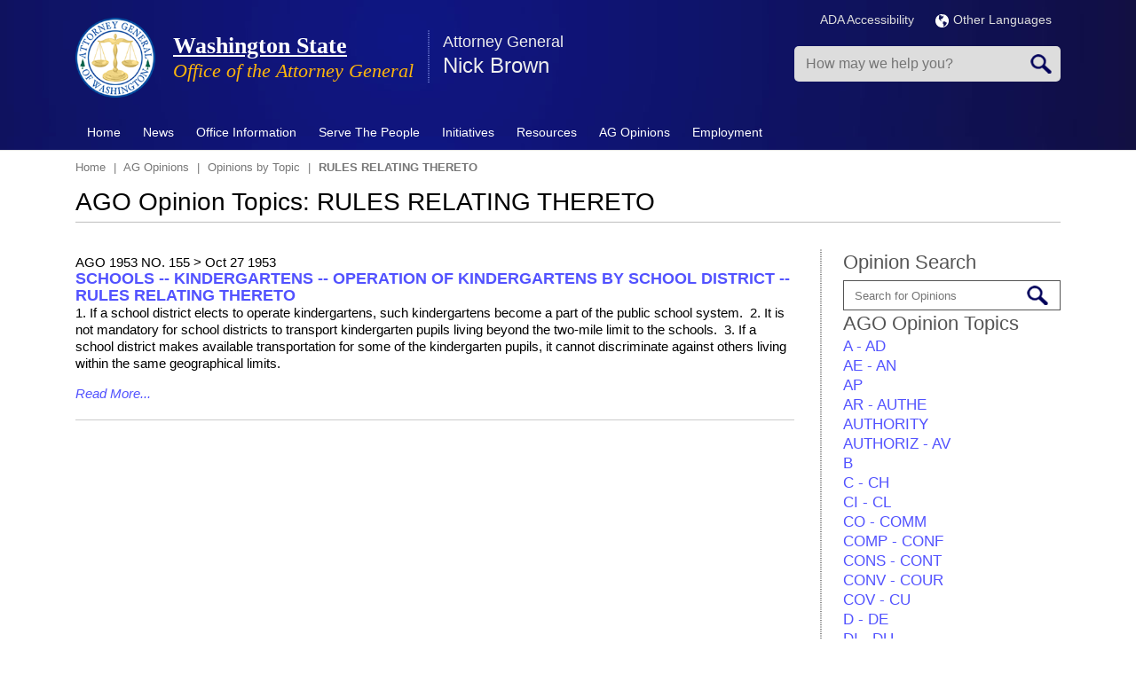

--- FILE ---
content_type: text/html; charset=UTF-8
request_url: https://www.atg.wa.gov/ago-opinion/topic/rules-relating-thereto
body_size: 14775
content:
<!DOCTYPE html>
<html lang="en" dir="ltr" prefix="content: http://purl.org/rss/1.0/modules/content/  dc: http://purl.org/dc/terms/  foaf: http://xmlns.com/foaf/0.1/  og: http://ogp.me/ns#  rdfs: http://www.w3.org/2000/01/rdf-schema#  schema: http://schema.org/  sioc: http://rdfs.org/sioc/ns#  sioct: http://rdfs.org/sioc/types#  skos: http://www.w3.org/2004/02/skos/core#  xsd: http://www.w3.org/2001/XMLSchema# ">
<!--[if lt IE 7]> <html class="ie6 ie" lang="" dir=""> <![endif]-->
<!--[if IE 7]>    <html class="ie7 ie" lang="" dir=""> <![endif]-->
<!--[if IE 8]>    <html class="ie8 ie" lang="" dir=""> <![endif]-->
<!--[if (gte IE 9)|!(IE)]> <!--> <html class="not-ie" lang="" dir=""> <!--<![endif]-->
<head>
<meta http-equiv="X-UA-Compatible" content="IE=edge" />
   <meta charset="utf-8" />
<link rel="canonical" href="https://www.atg.wa.gov/ago-opinion/topic/rules-relating-thereto" />
<meta name="Generator" content="Drupal 10 (https://www.drupal.org)" />
<meta name="MobileOptimized" content="width" />
<meta name="HandheldFriendly" content="true" />
<meta name="viewport" content="width=device-width, initial-scale=1.0" />
<link rel="icon" href="https://agportal-s3bucket.s3.us-west-2.amazonaws.com/favicon.ico?VersionId=sDuKxMFmAIITq5tvbqeHl4h.f_05sL0T" type="image/vnd.microsoft.icon" />

<title>RULES RELATING THERETO | Washington State</title>
    <link rel="stylesheet" media="all" href="/sites/default/files/css/css_mDMdKwff5EbCPgbxQiZ0qawYubqSt3YOT0d3M3Pmin4.css?delta=0&amp;language=en&amp;theme=atg&amp;include=eJxljkEKAyEQBD9kdk55j4zaqOyoizMm7O9DAlkCuRRVfWq2TFlGYLmpnVJ7dpEFPfGkr2xW0ODijlRtzLs_ZOXa_cFx97UndPNBRtzpN5wWnrBSlS5zeqqhUWCFs-AbMjf09T-8z0Ddo-Kp9OHWRlqCF_JORSA" />
<link rel="stylesheet" media="all" href="/sites/default/files/css/css_bDeVG7o7Rj-hsAyV7BV2Y_wjWePUWjQ82UsbTUecjGE.css?delta=1&amp;language=en&amp;theme=atg&amp;include=eJxljkEKAyEQBD9kdk55j4zaqOyoizMm7O9DAlkCuRRVfWq2TFlGYLmpnVJ7dpEFPfGkr2xW0ODijlRtzLs_ZOXa_cFx97UndPNBRtzpN5wWnrBSlS5zeqqhUWCFs-AbMjf09T-8z0Ddo-Kp9OHWRlqCF_JORSA" />
<link rel="stylesheet" media="print" href="/sites/default/files/css/css_O1vX5NfP9b938tb7x4QvZyBKLzoBaG5cfkV27TDxUWQ.css?delta=2&amp;language=en&amp;theme=atg&amp;include=eJxljkEKAyEQBD9kdk55j4zaqOyoizMm7O9DAlkCuRRVfWq2TFlGYLmpnVJ7dpEFPfGkr2xW0ODijlRtzLs_ZOXa_cFx97UndPNBRtzpN5wWnrBSlS5zeqqhUWCFs-AbMjf09T-8z0Ddo-Kp9OHWRlqCF_JORSA" />

    <script type="application/json" data-drupal-selector="drupal-settings-json">{"path":{"baseUrl":"\/","pathPrefix":"","currentPath":"taxonomy\/term\/6200","currentPathIsAdmin":false,"isFront":false,"currentLanguage":"en"},"pluralDelimiter":"\u0003","gtag":{"tagId":"","consentMode":false,"otherIds":[],"events":[],"additionalConfigInfo":[]},"suppressDeprecationErrors":true,"ajaxPageState":{"libraries":"[base64]","theme":"atg","theme_token":null},"ajaxTrustedUrl":{"form_action_p_pvdeGsVG5zNF_XLGPTvYSKCf43t8qZYSwcfZl2uzM":true},"gtm":{"tagId":null,"settings":{"data_layer":"dataLayer","include_environment":false},"tagIds":["GTM-MJ8CTN8"]},"sharethis":{"publisher":"7f3554bc-2f0d-4f06-bf8a-1c9e70a02b1f","version":"5x","doNotCopy":true,"hashAddressBar":false,"doNotHash":true},"TBMegaMenu":{"TBElementsCounter":{"column":null},"theme":"atg","tbm-main":{"arrows":"0"}},"user":{"uid":0,"permissionsHash":"35195c9525643a727266363099bf57d436e3c2b2249a24e67157fc9260c6214a"}}</script>
<script src="/sites/default/files/js/js_17uqcB7lK63Fi1uLIjcGXuCZ9Q4ugNU3mI0tAEJh1HM.js?scope=header&amp;delta=0&amp;language=en&amp;theme=atg&amp;include=eJyNjF0OwjAMgy9U2iNNKQppIT-oydi4PXtCAyG0F8v-bBmCCrFV4JPHk7tSupgGLOgmWHY---Nvl711SWRGjFPAdrvJd85whfUTSvIGA6N1L2_3i937-YYD18ChwHWOMD0-XDxFnQQJBHUuFRxfArRkFQ"></script>
<script src="https://use.fontawesome.com/releases/v6.1.0/js/all.js" defer crossorigin="anonymous"></script>
<script src="https://use.fontawesome.com/releases/v6.1.0/js/v4-shims.js" defer crossorigin="anonymous"></script>
<script src="/modules/contrib/google_tag/js/gtag.js?t5j8v4"></script>
<script src="/modules/contrib/google_tag/js/gtm.js?t5j8v4"></script>

  


</head>

  <body>
<noscript><iframe src="https://www.googletagmanager.com/ns.html?id=GTM-MJ8CTN8"
                  height="0" width="0" style="display:none;visibility:hidden"></iframe></noscript>

  <div class="dialog-off-canvas-main-canvas" data-off-canvas-main-canvas>
    
<!-- Header -->
<header class="header page-tpl-php"> 
		<div class="top-bar">
			<div class="container">
				<div class="row">
					  <div data-drupal-messages-fallback class="hidden"></div>


				</div>
			</div>
		</div>
    <div class="container">
		<div class="row">
			<div class="col-md-12">
				<div class="top-container">
					<div class="top-left">
						<!-- Logo -->  
													<a href="/" title="Home" rel="home" class="logo">
								<img src="/themes/custom/atg/AGO_logo.png" alt="Home" />
							</a>
												
													<div id="name-and-slogan">
																	<h2 id="site-name">
										<a href="/" title="Home" rel="home"><span>Washington State</span></a>
									</h2>
														
																	<div id="site-slogan">
										Office of the Attorney General
									</div>
															</div> 
								
						  <section id="block-displayspresentattorneygeneralname" class="block block-block">
  
  		<div class="container">
			<div class="row"> 
				<div class="col-md-12">
					<h2  class="block-title">Attorney General</h2>
				</div>
			</div>    
		</div>    
		<div class="space20"></div> 
  
	
	
      <div class="content">
      
            <div><p>Nick Brown</p>
</div>
      
    </div>
	  </section>


						
						<!-- Top Items --> 
							
						<!-- Top Items End --> 
					</div>
					<div class="top-right">
						<div class="topRInner">
							<div class="siteLanguage">
						
							<div class="multiLan">
									<ul>
										<li><a href="/ago-accessibility-policy" title="ADA Accessibility">ADA Accessibility</a></li>										
										<li>
										  <a href="/languages" title="Languages"><img src="/themes/custom/atg/img/globe.png" alt="Language Globe" style="margin-right:5px;"></img>Other Languages</a>
										</li>
									</ul>
								</div>					
							</div>
                            
                            <div class="mobSearch"></div>
							<div class="mobClick tbm" data-initialized="true"></div>
	
								  <section class="search-api-page-block-form-node search-api-page-block-form search-form search-block-form container-inline block block-block" data-drupal-selector="search-api-page-block-form-node" onsubmit="if(this.querySelector(&#039;[name=&quot;keys&quot;]&#039;).value==&#039;&#039;){ alert(&#039;Please enter a search&#039;); return false; }" id="block-searchapipagesearchblockform">
  
  
	
	
      <div class="content">
      <form action="/ago-opinion/topic/rules-relating-thereto" method="post" id="search-api-page-block-form-node" accept-charset="UTF-8">
  <div class="js-form-item form-item js-form-type-search form-item-keys js-form-item-keys form-no-label">
      <label for="edit-keys" class="visually-hidden">Search</label>
        <input title="Enter the terms you wish to search for." placeholder="How may we help you?" data-drupal-selector="edit-keys" type="search" id="edit-keys" name="keys" value="" size="15" maxlength="128" class="form-search" />

        </div>
<input autocomplete="off" data-drupal-selector="form-lq7bioxrmp9d7jwtfjyankouaop34uiubxenintwtdi" type="hidden" name="form_build_id" value="form-lQ7biOxRMP9d7jwtfJyAnkouaoP34UIubXeninTWtdI" />
<input data-drupal-selector="edit-search-api-page-block-form-node" type="hidden" name="form_id" value="search_api_page_block_form_node" />
<div data-drupal-selector="edit-actions" class="form-actions js-form-wrapper form-wrapper" id="edit-actions"><input class="search-form__submit button js-form-submit form-submit" data-drupal-selector="edit-submit" type="submit" id="edit-submit" name="op" value="Search" />
</div>

</form>

    </div>
	  </section>




						</div>
					</div>
				</div>
			</div> 
		</div> 
    </div> 

    <!-- Nav -->
    <nav class="navbar" role="navigation">
		<div class="navbar-inner">
			<div class="container">     
				<!-- Menu -->
						  <section id="block-mainmenu" class="block block-block">
  
  
	
	
      <div class="content">
      <nav  class="tbm tbm-main tbm-no-arrows" id="tbm-main" data-breakpoint="979" aria-label="main navigation">
      <button class="tbm-button" type="button">
      <span class="tbm-button-container">
        <span></span>
        <span></span>
        <span></span>
        <span></span>
      </span>
    </button>
    <div class="tbm-collapse ">
    <ul  class="tbm-nav level-0 items-9" role="list" >
        <li  class="tbm-item level-1" aria-level="1" >
      <div class="tbm-link-container">
            <a href="/"  class="tbm-link level-1" title="Home">
                Home
          </a>
            </div>
    
</li>

        <li  class="tbm-item level-1 tbm-item--has-dropdown" aria-level="1" >
      <div class="tbm-link-container">
            <a href="/news"  class="tbm-link level-1 tbm-toggle" title="News" aria-expanded="false">
                News
          </a>
                <button class="tbm-submenu-toggle"><span class="visually-hidden">Toggle submenu</span></button>
          </div>
    <div  class="tbm-submenu tbm-item-child" role="list">
      <div  class="tbm-row">
      <div  class="tbm-column span4">
  <div class="tbm-column-inner">
               <ul  class="tbm-subnav level-1 items-3" role="list">
        <li  class="tbm-item level-2" aria-level="2" >
      <div class="tbm-link-container">
            <a href="/media-contacts"  class="tbm-link level-2" title="Media Contacts">
                Media Contacts
          </a>
            </div>
    
</li>

        <li  class="tbm-item level-2" aria-level="2" >
      <div class="tbm-link-container">
            <a href="/pressrelease.aspx"  class="tbm-link level-2" title="News Releases">
                News Releases
          </a>
            </div>
    
</li>

        <li  class="tbm-item level-2" aria-level="2" >
      <div class="tbm-link-container">
            <a href="/news/news-releases-rss"  class="tbm-link level-2">
                RSS News Feed
          </a>
            </div>
    
</li>

  </ul>

      </div>
</div>

      <div  class="tbm-column span4">
  <div class="tbm-column-inner">
               <ul  class="tbm-subnav level-1 items-4" role="list">
                <li  class="tbm-item level-2" aria-level="2" >
      <div class="tbm-link-container">
            <span class="tbm-link level-2 no-link tbm-no-submenu" tabindex="0" title="Social Media">
                Social Media
          </span>
            </div>
    
</li>

        <li  class="tbm-item level-2" aria-level="2" >
      <div class="tbm-link-container">
            <a href="http://eepurl.com/bd6bM5"  class="tbm-link level-2">
                Email Updates
          </a>
            </div>
    
</li>

        <li  class="tbm-item level-2" aria-level="2" >
      <div class="tbm-link-container">
            <a href="https://bsky.app/profile/atg.wa.gov"  class="tbm-link level-2">
                Bluesky
          </a>
            </div>
    
</li>

        <li  class="tbm-item level-2" aria-level="2" >
      <div class="tbm-link-container">
            <a href="https://www.facebook.com/WAStateAttorneyGeneral"  class="tbm-link level-2">
                Facebook
          </a>
            </div>
    
</li>

  </ul>

      </div>
</div>

      <div  class="tbm-column span4">
  <div class="tbm-column-inner">
               <ul  class="tbm-subnav level-1 items-4" role="list">
        <li  class="tbm-item level-2" aria-level="2" >
      <div class="tbm-link-container">
            <a href="https://www.instagram.com/ag_washington_state/"  class="tbm-link level-2">
                Instagram
          </a>
            </div>
    
</li>

        <li  class="tbm-item level-2" aria-level="2" >
      <div class="tbm-link-container">
            <a href="https://www.linkedin.com/company/washington-state-office-of-the-attorney-general"  class="tbm-link level-2">
                LinkedIn
          </a>
            </div>
    
</li>

        <li  class="tbm-item level-2" aria-level="2" >
      <div class="tbm-link-container">
            <a href="https://x.com/agowa"  class="tbm-link level-2">
                X.com
          </a>
            </div>
    
</li>

        <li  class="tbm-item level-2" aria-level="2" >
      <div class="tbm-link-container">
            <a href="https://www.youtube.com/user/WashingtonAGO"  class="tbm-link level-2">
                YouTube
          </a>
            </div>
    
</li>

  </ul>

      </div>
</div>

  </div>

  </div>

</li>

        <li  class="tbm-item level-1 tbm-item--has-dropdown" aria-level="1" >
      <div class="tbm-link-container">
            <a href="/office-information"  class="tbm-link level-1 tbm-toggle" aria-expanded="false">
                Office Information
          </a>
                <button class="tbm-submenu-toggle"><span class="visually-hidden">Toggle submenu</span></button>
          </div>
    <div  class="tbm-submenu tbm-item-child" role="list">
      <div  class="tbm-row">
      <div  class="tbm-column span6">
  <div class="tbm-column-inner">
               <ul  class="tbm-subnav level-1 items-11" role="list">
        <li  class="tbm-item level-2" aria-level="2" >
      <div class="tbm-link-container">
            <a href="/about-nick-brown"  class="tbm-link level-2">
                About Nick Brown
          </a>
            </div>
    
</li>

        <li  class="tbm-item level-2" aria-level="2" >
      <div class="tbm-link-container">
            <a href="/environmental-policies"  class="tbm-link level-2">
                AGO Environmental Policies
          </a>
            </div>
    
</li>

        <li  class="tbm-item level-2" aria-level="2" >
      <div class="tbm-link-container">
            <a href="/mission-vision-values"  class="tbm-link level-2">
                Mission, Vision &amp; Values
          </a>
            </div>
    
</li>

        <li  class="tbm-item level-2" aria-level="2" >
      <div class="tbm-link-container">
            <a href="/contactus.aspx"  class="tbm-link level-2">
                Contact Us
          </a>
            </div>
    
</li>

        <li  class="tbm-item level-2" aria-level="2" >
      <div class="tbm-link-container">
            <a href="/office-divisions"  class="tbm-link level-2">
                Office Divisions
          </a>
            </div>
    
</li>

        <li  class="tbm-item level-2" aria-level="2" >
      <div class="tbm-link-container">
            <a href="/office-locations"  class="tbm-link level-2">
                Office Locations
          </a>
            </div>
    
</li>

        <li  class="tbm-item level-2" aria-level="2" >
      <div class="tbm-link-container">
            <a href="/annual-reports"  class="tbm-link level-2">
                Annual Reports
          </a>
            </div>
    
</li>

        <li  class="tbm-item level-2" aria-level="2" >
      <div class="tbm-link-container">
            <a href="/budget"  class="tbm-link level-2">
                Budget
          </a>
            </div>
    
</li>

        <li  class="tbm-item level-2" aria-level="2" >
      <div class="tbm-link-container">
            <a href="/brief-history-office-attorney-general"  class="tbm-link level-2">
                History
          </a>
            </div>
    
</li>

        <li  class="tbm-item level-2" aria-level="2" >
      <div class="tbm-link-container">
            <a href="/washingtons-attorneys-general-past-and-present"  class="tbm-link level-2">
                Washington&#039;s Attorneys General - Past and Present
          </a>
            </div>
    
</li>

        <li  class="tbm-item level-2" aria-level="2" >
      <div class="tbm-link-container">
            <a href="/roles-office"  class="tbm-link level-2" title="What the Office Does">
                Roles of the Office
          </a>
            </div>
    
</li>

  </ul>

      </div>
</div>

      <div  class="tbm-column span6">
  <div class="tbm-column-inner">
               <ul  class="tbm-subnav level-1 items-7" role="list">
        <li  class="tbm-item level-2" aria-level="2" >
      <div class="tbm-link-container">
            <a href="/task-forces"  class="tbm-link level-2">
                Task Forces
          </a>
            </div>
    
</li>

        <li  class="tbm-item level-2" aria-level="2" >
      <div class="tbm-link-container">
            <a href="/frequently-asked-questions-faqs"  class="tbm-link level-2">
                FAQs
          </a>
            </div>
    
</li>

        <li  class="tbm-item level-2" aria-level="2" >
      <div class="tbm-link-container">
            <a href="/contracts"  class="tbm-link level-2">
                Procurements &amp; Contracts
          </a>
            </div>
    
</li>

        <li  class="tbm-item level-2" aria-level="2" >
      <div class="tbm-link-container">
            <a href="/technology"  class="tbm-link level-2">
                Technology
          </a>
            </div>
    
</li>

        <li  class="tbm-item level-2" aria-level="2" >
      <div class="tbm-link-container">
            <a href="/privacy-notice"  class="tbm-link level-2">
                Privacy Notice
          </a>
            </div>
    
</li>

        <li  class="tbm-item level-2" aria-level="2" >
      <div class="tbm-link-container">
            <a href="/rulemaking-activity"  class="tbm-link level-2">
                Rulemaking Activity
          </a>
            </div>
    
</li>

        <li  class="tbm-item level-2" aria-level="2" >
      <div class="tbm-link-container">
            <a href="/tribal-consent-consultation-policy"  class="tbm-link level-2">
                Tribal Consent &amp; Consultation Policy
          </a>
            </div>
    
</li>

  </ul>

      </div>
</div>

  </div>

  </div>

</li>

          <li  class="tbm-item level-1 tbm-item--has-dropdown" aria-level="1" >
      <div class="tbm-link-container">
            <span class="tbm-link level-1 no-link tbm-toggle" tabindex="0" aria-expanded="false">
                Serve The People
          </span>
                <button class="tbm-submenu-toggle"><span class="visually-hidden">Toggle submenu</span></button>
          </div>
    <div  class="tbm-submenu tbm-item-child" role="list">
      <div  class="tbm-row">
      <div  class="tbm-column span4">
  <div class="tbm-column-inner">
               <ul  class="tbm-subnav level-1 items-8" role="list">
                <li  class="tbm-item level-2" aria-level="2" >
      <div class="tbm-link-container">
            <span class="tbm-link level-2 no-link tbm-no-submenu" tabindex="0">
                Economic Justice &amp; Consumer Protection
          </span>
            </div>
    
</li>

        <li  class="tbm-item level-2" aria-level="2" >
      <div class="tbm-link-container">
            <a href="/safeguarding-consumers"  class="tbm-link level-2">
                Safeguarding Consumers
          </a>
            </div>
    
</li>

        <li  class="tbm-item level-2" aria-level="2" >
      <div class="tbm-link-container">
            <a href="/antitrustunfair-trade-practices"  class="tbm-link level-2">
                Antitrust/Unfair Trade Practices
          </a>
            </div>
    
</li>

        <li  class="tbm-item level-2" aria-level="2" >
      <div class="tbm-link-container">
            <a href="/medicaid-fraud"  class="tbm-link level-2" title="Medicaid Fraud">
                Medicaid Fraud Control
          </a>
            </div>
    
</li>

        <li  class="tbm-item level-2" aria-level="2" >
      <div class="tbm-link-container">
            <a href="/lemon-law-0"  class="tbm-link level-2">
                Lemon Law
          </a>
            </div>
    
</li>

        <li  class="tbm-item level-2" aria-level="2" >
      <div class="tbm-link-container">
            <a href="/utilities-regulated"  class="tbm-link level-2" title="Utilities (Regulated)">
                Protecting Ratepayers - Public Counsel
          </a>
            </div>
    
</li>

        <li  class="tbm-item level-2" aria-level="2" >
      <div class="tbm-link-container">
            <a href="/protecting-youth"  class="tbm-link level-2" title="Protecting Youth">
                Protecting Youth
          </a>
            </div>
    
</li>

        <li  class="tbm-item level-2" aria-level="2" >
      <div class="tbm-link-container">
            <a href="/protecting-seniors"  class="tbm-link level-2" title="Protecting Seniors">
                Protecting Seniors
          </a>
            </div>
    
</li>

  </ul>

      </div>
</div>

      <div  class="tbm-column span4">
  <div class="tbm-column-inner">
               <ul  class="tbm-subnav level-1 items-7" role="list">
                <li  class="tbm-item level-2" aria-level="2" >
      <div class="tbm-link-container">
            <span class="tbm-link level-2 no-link tbm-no-submenu" tabindex="0">
                Social Justice &amp; Civil Rights
          </span>
            </div>
    
</li>

        <li  class="tbm-item level-2" aria-level="2" >
      <div class="tbm-link-container">
            <a href="/wing-luke-civil-rights-division"  class="tbm-link level-2">
                Civil Rights Division
          </a>
            </div>
    
</li>

        <li  class="tbm-item level-2" aria-level="2" >
      <div class="tbm-link-container">
            <a href="/environmental-protection-division"  class="tbm-link level-2">
                Environmental Protection Division
          </a>
            </div>
    
</li>

        <li  class="tbm-item level-2" aria-level="2" >
      <div class="tbm-link-container">
            <a href="/hanford"  class="tbm-link level-2">
                Hanford Litigation
          </a>
            </div>
    
</li>

        <li  class="tbm-item level-2" aria-level="2" >
      <div class="tbm-link-container">
            <a href="/report-hate"  class="tbm-link level-2">
                Hate Crimes &amp; Bias Incidents Hotline
          </a>
            </div>
    
</li>

        <li  class="tbm-item level-2" aria-level="2" >
      <div class="tbm-link-container">
            <a href="/veteran-and-military-resources"  class="tbm-link level-2">
                Veteran and Military Resources
          </a>
            </div>
    
</li>

        <li  class="tbm-item level-2" aria-level="2" >
      <div class="tbm-link-container">
            <a href="/enforcement-campaign-finance-laws"  class="tbm-link level-2">
                Campaign Finance Law Enforcement
          </a>
            </div>
    
</li>

  </ul>

      </div>
</div>

      <div  class="tbm-column span4">
  <div class="tbm-column-inner">
               <ul  class="tbm-subnav level-1 items-6" role="list">
          <li  class="tbm-item level-2 tbm-group" aria-level="2" >
      <div class="tbm-link-container">
            <span class="tbm-link level-2 no-link tbm-group-title" tabindex="0" aria-expanded="false">
                Criminal Justice &amp; Public Safety
          </span>
            </div>
    <div  class="tbm-group-container tbm-item-child" role="list">
      <div  class="tbm-row">
      <div  class="tbm-column span12">
  <div class="tbm-column-inner">
               <ul  class="tbm-subnav level-2 items-1" role="list">
        <li  class="tbm-item level-3" aria-level="3" >
      <div class="tbm-link-container">
            <a href="/washington-state-tribal-warrants-act"  class="tbm-link level-3">
                Washington State Tribal Warrants Act
          </a>
            </div>
    
</li>

  </ul>

      </div>
</div>

  </div>

  </div>

</li>

        <li  class="tbm-item level-2" aria-level="2" >
      <div class="tbm-link-container">
            <a href="/criminal-justice"  class="tbm-link level-2">
                Criminal Justice
          </a>
            </div>
    
</li>

        <li  class="tbm-item level-2" aria-level="2" >
      <div class="tbm-link-container">
            <a href="/sexually-violent-predators"  class="tbm-link level-2" title="Sexually Violent Predators">
                Sexually Violent Predators
          </a>
            </div>
    
</li>

        <li  class="tbm-item level-2" aria-level="2" >
      <div class="tbm-link-container">
            <a href="/homicide-investigation-tracking-system-hits"  class="tbm-link level-2">
                Homicide Investigation Tracking System (HITS)
          </a>
            </div>
    
</li>

        <li  class="tbm-item level-2" aria-level="2" >
      <div class="tbm-link-container">
            <a href="/financial-crimes-unit"  class="tbm-link level-2" title="Financial Crimes Unit">
                Financial Crimes Unit
          </a>
            </div>
    
</li>

        <li  class="tbm-item level-2" aria-level="2" >
      <div class="tbm-link-container">
            <a href="/firearms"  class="tbm-link level-2">
                Firearms
          </a>
            </div>
    
</li>

  </ul>

      </div>
</div>

  </div>

  </div>

</li>

          <li  class="tbm-item level-1 tbm-item--has-dropdown" aria-level="1" >
      <div class="tbm-link-container">
            <span class="tbm-link level-1 no-link tbm-toggle" tabindex="0" aria-expanded="false">
                Initiatives
          </span>
                <button class="tbm-submenu-toggle"><span class="visually-hidden">Toggle submenu</span></button>
          </div>
    <div  class="tbm-submenu tbm-item-child" role="list">
      <div  class="tbm-row">
      <div  class="tbm-column span6">
  <div class="tbm-column-inner">
               <ul  class="tbm-subnav level-1 items-7" role="list">
        <li  class="tbm-item level-2" aria-level="2" >
      <div class="tbm-link-container">
            <a href="https://www.atg.wa.gov/washington-attorney-generals-federal-litigation-tracker"  class="tbm-link level-2">
                Federal Litigation Tracker
          </a>
            </div>
    
</li>

        <li  class="tbm-item level-2" aria-level="2" >
      <div class="tbm-link-container">
            <a href="/open-government"  class="tbm-link level-2">
                Open Government
          </a>
            </div>
    
</li>

        <li  class="tbm-item level-2" aria-level="2" >
      <div class="tbm-link-container">
            <a href="/wing-luke-civil-rights-division"  class="tbm-link level-2">
                Wing Luke Civil Rights Division
          </a>
            </div>
    
</li>

        <li  class="tbm-item level-2" aria-level="2" >
      <div class="tbm-link-container">
            <a href="/environmental-justice-initiative"  class="tbm-link level-2">
                Environmental Justice
          </a>
            </div>
    
</li>

        <li  class="tbm-item level-2" aria-level="2" >
      <div class="tbm-link-container">
            <a href="https://www.watraffickinghelp.org/"  class="tbm-link level-2" title="Human Trafficking">
                Human Trafficking
          </a>
            </div>
    
</li>

        <li  class="tbm-item level-2" aria-level="2" >
      <div class="tbm-link-container">
            <a href="/sexual-assault-kit-initiative"  class="tbm-link level-2">
                Sexual Assault Kit Initiative
          </a>
            </div>
    
</li>

        <li  class="tbm-item level-2" aria-level="2" >
      <div class="tbm-link-container">
            <a href="/enforcement-campaign-finance-laws"  class="tbm-link level-2">
                Combating Dark Money/Campaign Finance Unit
          </a>
            </div>
    
</li>

  </ul>

      </div>
</div>

      <div  class="tbm-column span6">
  <div class="tbm-column-inner">
               <ul  class="tbm-subnav level-1 items-8" role="list">
        <li  class="tbm-item level-2" aria-level="2" >
      <div class="tbm-link-container">
            <a href="/2017-opioid-summit"  class="tbm-link level-2">
                Opioid Epidemic 
          </a>
            </div>
    
</li>

        <li  class="tbm-item level-2" aria-level="2" >
      <div class="tbm-link-container">
            <a href="/veteran-and-military-resources"  class="tbm-link level-2">
                Veterans Advocacy
          </a>
            </div>
    
</li>

        <li  class="tbm-item level-2" aria-level="2" >
      <div class="tbm-link-container">
            <a href="/studentloanresources"  class="tbm-link level-2">
                Student Loans/Debt Adjustment and Collection
          </a>
            </div>
    
</li>

        <li  class="tbm-item level-2" aria-level="2" >
      <div class="tbm-link-container">
            <a href="/immigration-services"  class="tbm-link level-2">
                Immigration Services Fraud
          </a>
            </div>
    
</li>

        <li  class="tbm-item level-2" aria-level="2" >
      <div class="tbm-link-container">
            <a href="/vulnerable-adult-abuse"  class="tbm-link level-2">
                Vulnerable Adult Abuse
          </a>
            </div>
    
</li>

        <li  class="tbm-item level-2" aria-level="2" >
      <div class="tbm-link-container">
            <a href="/legislative-priorities"  class="tbm-link level-2">
                Legislative Priorities
          </a>
            </div>
    
</li>

        <li  class="tbm-item level-2" aria-level="2" >
      <div class="tbm-link-container">
            <a href="/robocall-and-telemarketing-scams"  class="tbm-link level-2">
                Robocall and Telemarketing Scams
          </a>
            </div>
    
</li>

        <li  class="tbm-item level-2" aria-level="2" >
      <div class="tbm-link-container">
            <a href="/washington-state-missing-and-murdered-indigenous-women-and-people-task-force"  class="tbm-link level-2">
                Missing and Murdered Indigenous Women and People
          </a>
            </div>
    
</li>

  </ul>

      </div>
</div>

  </div>

  </div>

</li>

        <li  class="tbm-item level-1 tbm-item--has-dropdown" aria-level="1" >
      <div class="tbm-link-container">
            <a href="/publications-reports"  class="tbm-link level-1 tbm-toggle" aria-expanded="false">
                Resources
          </a>
                <button class="tbm-submenu-toggle"><span class="visually-hidden">Toggle submenu</span></button>
          </div>
    <div  class="tbm-submenu tbm-item-child" role="list">
      <div  class="tbm-row">
      <div  class="tbm-column span6">
  <div class="tbm-column-inner">
               <ul  class="tbm-subnav level-1 items-7" role="list">
        <li  class="tbm-item level-2" aria-level="2" >
      <div class="tbm-link-container">
            <a href="/scam-alerts"  class="tbm-link level-2">
                Consumer Scam Alerts
          </a>
            </div>
    
</li>

        <li  class="tbm-item level-2" aria-level="2" >
      <div class="tbm-link-container">
            <a href="/file-complaint"  class="tbm-link level-2">
                File a Complaint
          </a>
            </div>
    
</li>

        <li  class="tbm-item level-2" aria-level="2" >
      <div class="tbm-link-container">
            <a href="http://www.ethics.wa.gov/index.htm"  class="tbm-link level-2">
                Executive Ethics Board
          </a>
            </div>
    
</li>

        <li  class="tbm-item level-2" aria-level="2" >
      <div class="tbm-link-container">
            <a href="http://atg.us10.list-manage1.com/subscribe?u=28a64d02479d9d79402df2b20&amp;id=ae281aef5b"  class="tbm-link level-2">
                Sign up for Newsletter Emails
          </a>
            </div>
    
</li>

        <li  class="tbm-item level-2" aria-level="2" >
      <div class="tbm-link-container">
            <a href="/avoiding-unconstitutional-takings-private-property"  class="tbm-link level-2">
                Avoiding Unconstitutional Taking
          </a>
            </div>
    
</li>

        <li  class="tbm-item level-2" aria-level="2" >
      <div class="tbm-link-container">
            <a href="/publications-reports"  class="tbm-link level-2">
                Publications &amp; Reports
          </a>
            </div>
    
</li>

        <li  class="tbm-item level-2" aria-level="2" >
      <div class="tbm-link-container">
            <a href="/studentloanresources"  class="tbm-link level-2">
                Student Loan Survival Guide
          </a>
            </div>
    
</li>

  </ul>

      </div>
</div>

      <div  class="tbm-column span6">
  <div class="tbm-column-inner">
               <ul  class="tbm-subnav level-1 items-6" role="list">
        <li  class="tbm-item level-2" aria-level="2" >
      <div class="tbm-link-container">
            <a href="/veteran-and-military-resources"  class="tbm-link level-2">
                Veteran and Military Resources
          </a>
            </div>
    
</li>

        <li  class="tbm-item level-2" aria-level="2" >
      <div class="tbm-link-container">
            <a href="https://agportal-s3bucket.s3.amazonaws.com/uploadedfiles/Another/CRR-Guide.pdf"  class="tbm-link level-2">
                Civil Rights Resource Guide
          </a>
            </div>
    
</li>

        <li  class="tbm-item level-2" aria-level="2" >
      <div class="tbm-link-container">
            <a href="/open-government-resource-manual"  class="tbm-link level-2">
                Open Government Resource Manual
          </a>
            </div>
    
</li>

        <li  class="tbm-item level-2" aria-level="2" >
      <div class="tbm-link-container">
            <a href="/data-breach-resource-center"  class="tbm-link level-2">
                Data Breach Resources
          </a>
            </div>
    
</li>

        <li  class="tbm-item level-2" aria-level="2" >
      <div class="tbm-link-container">
            <a href="/keep-washington-working-act-faq-law-enforcement"  class="tbm-link level-2">
                Keep Washington Working Act FAQ for Law Enforcement
          </a>
            </div>
    
</li>

        <li  class="tbm-item level-2" aria-level="2" >
      <div class="tbm-link-container">
            <a href="https://fortress.wa.gov/atg/formhandler/ago/stateagencyhealthcarereportingsite.aspx"  class="tbm-link level-2">
                State Agency Healthcare Reporting Portal 
          </a>
            </div>
    
</li>

  </ul>

      </div>
</div>

  </div>

  </div>

</li>

        <li  class="tbm-item level-1 tbm-item--has-dropdown" aria-level="1" >
      <div class="tbm-link-container">
            <a href="/AGOopinions/opinion"  class="tbm-link level-1 tbm-toggle" aria-expanded="false">
                AG Opinions
          </a>
                <button class="tbm-submenu-toggle"><span class="visually-hidden">Toggle submenu</span></button>
          </div>
    <div  class="tbm-submenu tbm-item-child" role="list">
      <div  class="tbm-row">
      <div  class="tbm-column span12">
  <div class="tbm-column-inner">
               <ul  class="tbm-subnav level-1 items-3" role="list">
        <li  class="tbm-item level-2" aria-level="2" >
      <div class="tbm-link-container">
            <a href="/ago-opinions-year"  class="tbm-link level-2">
                Opinions by Year
          </a>
            </div>
    
</li>

        <li  class="tbm-item level-2" aria-level="2" >
      <div class="tbm-link-container">
            <a href="/ago-opinion/glossary"  class="tbm-link level-2">
                Opinions by Topic
          </a>
            </div>
    
</li>

        <li  class="tbm-item level-2" aria-level="2" >
      <div class="tbm-link-container">
            <a href="/pending-attorney-generals-opinions"  class="tbm-link level-2" title="Pending Attorney General&#039;s Opinions">
                Opinion Requests
          </a>
            </div>
    
</li>

  </ul>

      </div>
</div>

  </div>

  </div>

</li>

        <li  class="tbm-item level-1 tbm-item--has-dropdown" aria-level="1" >
      <div class="tbm-link-container">
            <a href="/employment"  class="tbm-link level-1 tbm-toggle" title="Employment" aria-expanded="false">
                Employment
          </a>
                <button class="tbm-submenu-toggle"><span class="visually-hidden">Toggle submenu</span></button>
          </div>
    <div  class="tbm-submenu tbm-item-child" role="list">
      <div  class="tbm-row">
      <div  class="tbm-column span6">
  <div class="tbm-column-inner">
               <ul  class="tbm-subnav level-1 items-5" role="list">
        <li  class="tbm-item level-2" aria-level="2" >
      <div class="tbm-link-container">
            <a href="/experience-excellence"  class="tbm-link level-2">
                Experience Excellence
          </a>
            </div>
    
</li>

        <li  class="tbm-item level-2" aria-level="2" >
      <div class="tbm-link-container">
            <a href="/attorneys-and-law-clerk-careers"  class="tbm-link level-2" title="Attorneys / Law Clerks">
                Attorneys &amp; Law Clerks
          </a>
            </div>
    
</li>

        <li  class="tbm-item level-2" aria-level="2" >
      <div class="tbm-link-container">
            <a href="/general-employment-opportunities"  class="tbm-link level-2">
                General Employment Opportunities
          </a>
            </div>
    
</li>

        <li  class="tbm-item level-2" aria-level="2" >
      <div class="tbm-link-container">
            <a href="/exempt-positions"  class="tbm-link level-2" title="Exempt Positions">
                Exempt Positions
          </a>
            </div>
    
</li>

  </ul>

      </div>
</div>

      <div  class="tbm-column span6">
  <div class="tbm-column-inner">
               <ul  class="tbm-subnav level-1 items-5" role="list">
        <li  class="tbm-item level-2" aria-level="2" >
      <div class="tbm-link-container">
            <a href="/washington-management-service-positions"  class="tbm-link level-2" title="WA Management Service">
                WA Management Service
          </a>
            </div>
    
</li>

        <li  class="tbm-item level-2" aria-level="2" >
      <div class="tbm-link-container">
            <a href="/internship-opportunities"  class="tbm-link level-2" title="Internship Opportunities">
                Internship Opportunities
          </a>
            </div>
    
</li>

        <li  class="tbm-item level-2" aria-level="2" >
      <div class="tbm-link-container">
            <a href="/diversity"  class="tbm-link level-2" title="Diversity">
                Diversity
          </a>
            </div>
    
</li>

        <li  class="tbm-item level-2" aria-level="2" >
      <div class="tbm-link-container">
            <a href="/office-locations"  class="tbm-link level-2" title="Office Locations">
                Office Locations
          </a>
            </div>
    
</li>

        <li  class="tbm-item level-2" aria-level="2" >
      <div class="tbm-link-container">
            <a href="/employment#recruitment-form"  class="tbm-link level-2">
                Recruitment Inquiries
          </a>
            </div>
    
</li>

  </ul>

      </div>
</div>

  </div>

  </div>

</li>

  </ul>

      </div>
  </nav>

<script>
if (window.matchMedia("(max-width: 979px)").matches) {
  document.getElementById("tbm-main").classList.add('tbm--mobile');
}


</script>

    </div>
	  </section>



				<!-- Menu End -->     
			  
			</div> 
		</div>  
    </nav>
    <!-- Nav End -->

</header>
<!-- Header End -->
<section class="innerWrapper">
			<div class="breadcrumb-container">
			<div class="container">  
				<div class="row">  
					<div class="col-md-12"> 						
			  <section id="block-atg-breadcrumbs" class="block block-block">
  
  
	
	
      <div class="content">
        <nav class="breadcrumb" role="navigation" aria-labelledby="system-breadcrumb">
    <span id="system-breadcrumb" class="visually-hidden">Breadcrumb</span>
    <ol class='breadcrumb' >
          <li >
                  <a href="/">Home</a>
              </li>
          <li >
                  <a href="https://www.atg.wa.gov/ago-opinions">AG Opinions</a>
              </li>
          <li >
                  <a href="https://www.atg.wa.gov/ago-opinion/glossary">Opinions by Topic</a>
              </li>
          <li  class='active' >
                  RULES RELATING THERETO
              </li>
        </ol>
  </nav>

    </div>
	  </section>



							
						<h1 class="pageTitle">
							AGO Opinion Topics: RULES RELATING THERETO
                        </h1>

							
                        <!-- Social Top Right--> 
			  <section id="block-sharethis" class="block block-block">
  
  
	
	
      <div class="content">
      <div class="sharethis-wrapper">
      <span st_url="https://www.atg.wa.gov/ago-opinion/topic/rules-relating-thereto" st_title="Washington State" class="st_facebook"></span>

      <span st_url="https://www.atg.wa.gov/ago-opinion/topic/rules-relating-thereto" st_title="Washington State" class="st_twitter"></span>

      <span st_url="https://www.atg.wa.gov/ago-opinion/topic/rules-relating-thereto" st_title="Washington State" class="st_email"></span>

      <span st_url="https://www.atg.wa.gov/ago-opinion/topic/rules-relating-thereto" st_title="Washington State" class="st_sharethis"></span>

  </div>

    </div>
	  </section>



						<!-- Social Top Right End -->
					</div>  
				</div> 
			</div> 
		</div>
		<div class="innerBanner">
		<div class="container">  
			<div class="row">  
				<div class="col-md-12">
						
				</div>  
			</div> 
		</div> 
	</div>
</section>
<section id="content">
			<div class="container"> 
			<div class="blog-container"> 
				<div class="row"> 
					<div class="col-md-9 blog-content">
												
							  <section id="block-atg-content" class="block block-block">
  
  
	
	
      <div class="content">
      <div class="views-element-container"><div class="page-taxonomy-term-topic view view-taxonomy-term view-id-taxonomy_term view-display-id-page_1 js-view-dom-id-6f13c0caf8489dbe2041c9829fa769d74ba7c20fe4a196dbe17ab55cffba0988">
  
    
      
      <div class="view-content">
          <div class="views-row"><div class="views-field views-field-field-opinion-date"><div class="field-content">AGO 1953 NO. 155  &gt; <time datetime="1953-10-27T12:00:00Z">Oct 27 1953</time>
</div></div><div class="views-field views-field-title"><span class="field-content"><a href="/ago-opinions/schools-kindergartens-operation-kindergartens-school-district-rules-relating-thereto" hreflang="und">SCHOOLS ‑- KINDERGARTENS ‑- OPERATION OF KINDERGARTENS BY SCHOOL DISTRICT ‑- RULES RELATING THERETO</a></span></div><div class="views-field views-field-field-summary"><div class="field-content"><p>1. If a school district elects to operate kindergartens, such kindergartens become a part of the public school system.&nbsp; 2. It is not mandatory for school districts to transport kindergarten pupils living beyond the two-mile limit to the schools.&nbsp; 3. If a school district makes available transportation for some of the kindergarten pupils, it cannot discriminate against others living within the same geographical limits.</p>
</div></div><div class="views-field views-field-view-node"><span class="field-content"><a href="/ago-opinions/schools-kindergartens-operation-kindergartens-school-district-rules-relating-thereto" hreflang="und">Read More...</a></span></div></div>

    </div>
  
      
          </div>
</div>

    </div>
	  </section>



					</div>
					<div class="col-md-3 blog-right-sidebar">
						  <section class="search-api-page-block-form-opinion search-api-page-block-form search-form search-block-form container-inline custom-search-block block block-block" data-drupal-selector="search-api-page-block-form-opinion-2" id="block-searchapipagesearchblockform-2--2">
  
  		<div class="container">
			<div class="row"> 
				<div class="col-md-12">
					<h2  class="block-title">Opinion Search</h2>
				</div>
			</div>    
		</div>    
		<div class="space20"></div> 
  
	
	
      <div class="content">
      <form action="/ago-opinion/topic/rules-relating-thereto" method="post" id="search-api-page-block-form-opinion--2" accept-charset="UTF-8">
  <div class="js-form-item form-item js-form-type-search form-item-keys js-form-item-keys form-no-label">
      <label for="edit-keys--3" class="visually-hidden">Search</label>
        <input title="Enter the terms you wish to search for." placeholder="Search for Opinions" data-drupal-selector="edit-keys" type="search" id="edit-keys--3" name="keys" value="" size="15" maxlength="128" class="form-search" />

        </div>
<input autocomplete="off" data-drupal-selector="form-ue-ribeqffmfm0bxarrweuaklmdwvqcnpgwoftpkf30" type="hidden" name="form_build_id" value="form-uE-riBEqfFmfm0bXArRWeUAklMdwvQcnPGWOFtpKF30" />
<input data-drupal-selector="edit-search-api-page-block-form-opinion-2" type="hidden" name="form_id" value="search_api_page_block_form_opinion" />
<div data-drupal-selector="edit-actions" class="form-actions js-form-wrapper form-wrapper" id="edit-actions--3"><input class="search-form__submit button js-form-submit form-submit" data-drupal-selector="edit-submit" type="submit" id="edit-submit--3" name="op" value="Search" />
</div>

</form>

    </div>
	  </section>

<nav role="navigation" aria-labelledby="block-viewtopicbyletter-menu" id="block-viewtopicbyletter">
      
  <h2 id="block-viewtopicbyletter-menu">AGO Opinion Topics</h2>
  

        
              <ul>
              <li>
        <a href="/ago-opinion/glossary/A-AD" data-drupal-link-system-path="ago-opinion/glossary/A-AD">A - AD</a>
              </li>
          <li>
        <a href="/ago-opinion/glossary/AE-AN" data-drupal-link-system-path="ago-opinion/glossary/AE-AN">AE - AN</a>
              </li>
          <li>
        <a href="/ago-opinion/glossary/AP" data-drupal-link-system-path="ago-opinion/glossary/AP">AP</a>
              </li>
          <li>
        <a href="/ago-opinion/glossary/AR-AUTHE" data-drupal-link-system-path="ago-opinion/glossary/AR-AUTHE">AR - AUTHE</a>
              </li>
          <li>
        <a href="/ago-opinion/glossary/AUTHORITY" data-drupal-link-system-path="ago-opinion/glossary/AUTHORITY">AUTHORITY</a>
              </li>
          <li>
        <a href="/ago-opinion/glossary/AUTHORIZ-AV" data-drupal-link-system-path="ago-opinion/glossary/AUTHORIZ-AV">AUTHORIZ - AV</a>
              </li>
          <li>
        <a href="/ago-opinion/glossary/B" data-drupal-link-system-path="ago-opinion/glossary/B">B</a>
              </li>
          <li>
        <a href="/ago-opinion/glossary/C-CH" data-drupal-link-system-path="ago-opinion/glossary/C-CH">C - CH</a>
              </li>
          <li>
        <a href="/ago-opinion/glossary/CI-CL" data-drupal-link-system-path="ago-opinion/glossary/CI-CL">CI - CL</a>
              </li>
          <li>
        <a href="/ago-opinion/glossary/CO-COMM" data-drupal-link-system-path="ago-opinion/glossary/CO-COMM">CO - COMM</a>
              </li>
          <li>
        <a href="/ago-opinion/glossary/COMP-CONF" data-drupal-link-system-path="ago-opinion/glossary/COMP-CONF">COMP - CONF</a>
              </li>
          <li>
        <a href="/ago-opinion/glossary/CONS-CONT" data-drupal-link-system-path="ago-opinion/glossary/CONS-CONT">CONS - CONT</a>
              </li>
          <li>
        <a href="/ago-opinion/glossary/CONV-COUR" data-drupal-link-system-path="ago-opinion/glossary/CONV-COUR">CONV - COUR</a>
              </li>
          <li>
        <a href="/ago-opinion/glossary/COV-CU" data-drupal-link-system-path="ago-opinion/glossary/COV-CU">COV - CU</a>
              </li>
          <li>
        <a href="/ago-opinion/glossary/D-DE" data-drupal-link-system-path="ago-opinion/glossary/D-DE">D - DE</a>
              </li>
          <li>
        <a href="/ago-opinion/glossary/DI-DU" data-drupal-link-system-path="ago-opinion/glossary/DI-DU">DI - DU</a>
              </li>
          <li>
        <a href="/ago-opinion/glossary/EA-ELE" data-drupal-link-system-path="ago-opinion/glossary/EA-ELE">EA - ELE</a>
              </li>
          <li>
        <a href="/ago-opinion/glossary/ELI-ENF" data-drupal-link-system-path="ago-opinion/glossary/ELI-ENF">ELI - ENF</a>
              </li>
          <li>
        <a href="/ago-opinion/glossary/ENG-EXEC" data-drupal-link-system-path="ago-opinion/glossary/ENG-EXEC">ENG - EXEC</a>
              </li>
          <li>
        <a href="/ago-opinion/glossary/EXEM-FED" data-drupal-link-system-path="ago-opinion/glossary/EXEM-FED">EXEM - FED</a>
              </li>
          <li>
        <a href="/ago-opinion/glossary/FEE-FIRE" data-drupal-link-system-path="ago-opinion/glossary/FEE-FIRE">FEE - FIRE</a>
              </li>
          <li>
        <a href="/ago-opinion/glossary/FIRS-GEN" data-drupal-link-system-path="ago-opinion/glossary/FIRS-GEN">FIRS - GEN</a>
              </li>
          <li>
        <a href="/ago-opinion/glossary/GEO-HOL" data-drupal-link-system-path="ago-opinion/glossary/GEO-HOL">GEO - HOL</a>
              </li>
          <li>
        <a href="/ago-opinion/glossary/HOM-INC" data-drupal-link-system-path="ago-opinion/glossary/HOM-INC">HOM - INC</a>
              </li>
          <li>
        <a href="/ago-opinion/glossary/IND-INTE" data-drupal-link-system-path="ago-opinion/glossary/IND-INTE">IND - INTE</a>
              </li>
          <li>
        <a href="/ago-opinion/glossary/INTO-JURI" data-drupal-link-system-path="ago-opinion/glossary/INTO-JURI">INTO - JURI</a>
              </li>
          <li>
        <a href="/ago-opinion/glossary/JURY-LEAS" data-drupal-link-system-path="ago-opinion/glossary/JURY-LEAS">JURY - LEAS</a>
              </li>
          <li>
        <a href="/ago-opinion/glossary/LEAV-LIB" data-drupal-link-system-path="ago-opinion/glossary/LEAV-LIB">LEAV - LIB</a>
              </li>
          <li>
        <a href="/ago-opinion/glossary/LIC-LON" data-drupal-link-system-path="ago-opinion/glossary/LIC-LON">LIC - LON</a>
              </li>
          <li>
        <a href="/ago-opinion/glossary/LOT-MER" data-drupal-link-system-path="ago-opinion/glossary/LOT-MER">LOT - MER</a>
              </li>
          <li>
        <a href="/ago-opinion/glossary/MET-MOT" data-drupal-link-system-path="ago-opinion/glossary/MET-MOT">MET - MOT</a>
              </li>
          <li>
        <a href="/ago-opinion/glossary/MUL-NON" data-drupal-link-system-path="ago-opinion/glossary/MUL-NON">MUL - NON</a>
              </li>
          <li>
        <a href="/ago-opinion/glossary/NOR-OPEN" data-drupal-link-system-path="ago-opinion/glossary/NOR-OPEN">NOR - OPEN</a>
              </li>
          <li>
        <a href="/ago-opinion/glossary/OPER-PART" data-drupal-link-system-path="ago-opinion/glossary/OPER-PART">OPER - PART</a>
              </li>
          <li>
        <a href="/ago-opinion/glossary/PAS-PER" data-drupal-link-system-path="ago-opinion/glossary/PAS-PER">PAS - PER</a>
              </li>
          <li>
        <a href="/ago-opinion/glossary/PES-POR" data-drupal-link-system-path="ago-opinion/glossary/PES-POR">PES - POR</a>
              </li>
          <li>
        <a href="/ago-opinion/glossary/POS-PRE" data-drupal-link-system-path="ago-opinion/glossary/POS-PRE">POS - PRE</a>
              </li>
          <li>
        <a href="/ago-opinion/glossary/PRI-PROP" data-drupal-link-system-path="ago-opinion/glossary/PRI-PROP">PRI - PROP</a>
              </li>
          <li>
        <a href="/ago-opinion/glossary/PROS-PUB" data-drupal-link-system-path="ago-opinion/glossary/PROS-PUB">PROS - PUB</a>
              </li>
          <li>
        <a href="/ago-opinion/glossary/PUG-REC" data-drupal-link-system-path="ago-opinion/glossary/PUG-REC">PUG - REC</a>
              </li>
          <li>
        <a href="/ago-opinion/glossary/RED-REI" data-drupal-link-system-path="ago-opinion/glossary/RED-REI">RED - REI</a>
              </li>
          <li>
        <a href="/ago-opinion/glossary/REL-RES" data-drupal-link-system-path="ago-opinion/glossary/REL-RES">REL - RES</a>
              </li>
          <li>
        <a href="/ago-opinion/glossary/RET-RU" data-drupal-link-system-path="ago-opinion/glossary/RET-RU">RET - RU</a>
              </li>
          <li>
        <a href="/ago-opinion/glossary/S-SA" data-drupal-link-system-path="ago-opinion/glossary/S-SA">S - SA</a>
              </li>
          <li>
        <a href="/ago-opinion/glossary/SC-SE" data-drupal-link-system-path="ago-opinion/glossary/SC-SE">SC - SE</a>
              </li>
          <li>
        <a href="/ago-opinion/glossary/SH-STAN" data-drupal-link-system-path="ago-opinion/glossary/SH-STAN">SH - STAN</a>
              </li>
          <li>
        <a href="/ago-opinion/glossary/STATE" data-drupal-link-system-path="ago-opinion/glossary/STATE">STATE</a>
              </li>
          <li>
        <a href="/ago-opinion/glossary/STATU-SY" data-drupal-link-system-path="ago-opinion/glossary/STATU-SY">STATU - SY</a>
              </li>
          <li>
        <a href="/ago-opinion/glossary/T-THE" data-drupal-link-system-path="ago-opinion/glossary/T-THE">T - THE</a>
              </li>
          <li>
        <a href="/ago-opinion/glossary/THI-TU" data-drupal-link-system-path="ago-opinion/glossary/THI-TU">THI - TU</a>
              </li>
          <li>
        <a href="/ago-opinion/glossary/U" data-drupal-link-system-path="ago-opinion/glossary/U">U</a>
              </li>
          <li>
        <a href="/ago-opinion/glossary/V" data-drupal-link-system-path="ago-opinion/glossary/V">V</a>
              </li>
          <li>
        <a href="/ago-opinion/glossary/W" data-drupal-link-system-path="ago-opinion/glossary/W">W</a>
              </li>
          <li>
        <a href="/ago-opinion/glossary/Y" data-drupal-link-system-path="ago-opinion/glossary/Y">Y</a>
              </li>
          <li>
        <a href="/ago-opinion/glossary/Z" data-drupal-link-system-path="ago-opinion/glossary/Z">Z</a>
              </li>
        </ul>
  


  </nav>


					</div>
				
				</div>
			</div>
		</div>
	
		
		    
</section> 

<!-- Footer -->  
<footer class="footer">
    <!-- Parallax --> 
		
    <!-- Parallax End --> 

    <div class="footer-info">
		<div class="container">
			<div class="row">
				<div class="col-md-3 col-sm-6">
						  <nav role="navigation" aria-labelledby="block-mainmenu-3-menu" id="block-mainmenu-3">
      
  <h2 id="block-mainmenu-3-menu">News</h2>
  

        
              <ul>
              <li>
        <a href="/media-contacts" title="Media Contacts" data-drupal-link-system-path="node/9688">Media Contacts</a>
              </li>
          <li>
        <a href="/pressrelease.aspx" title="News Releases" data-drupal-link-system-path="news/news-releases">News Releases</a>
              </li>
          <li>
        <a href="/news/news-releases-rss" data-drupal-link-system-path="news/news-releases-rss">RSS News Feed</a>
              </li>
          <li>
        <span title="Social Media">Social Media</span>
              </li>
          <li>
        <a href="http://eepurl.com/bd6bM5">Email Updates</a>
              </li>
          <li>
        <a href="https://bsky.app/profile/atg.wa.gov">Bluesky</a>
              </li>
          <li>
        <a href="https://www.facebook.com/WAStateAttorneyGeneral">Facebook</a>
              </li>
          <li>
        <a href="https://www.instagram.com/ag_washington_state/">Instagram</a>
              </li>
          <li>
        <a href="https://www.linkedin.com/company/washington-state-office-of-the-attorney-general">LinkedIn</a>
              </li>
          <li>
        <a href="https://x.com/agowa">X.com</a>
              </li>
          <li>
        <a href="https://www.youtube.com/user/WashingtonAGO">YouTube</a>
              </li>
        </ul>
  


  </nav>
<nav role="navigation" aria-labelledby="block-mainmenu-4-menu" id="block-mainmenu-4">
      
  <h2 id="block-mainmenu-4-menu">Office Information</h2>
  

        
              <ul>
              <li>
        <a href="/about-nick-brown" data-drupal-link-system-path="node/11040">About Nick Brown</a>
              </li>
          <li>
        <a href="/environmental-policies" data-drupal-link-system-path="node/13113">AGO Environmental Policies</a>
              </li>
          <li>
        <a href="/mission-vision-values" data-drupal-link-system-path="node/9693">Mission, Vision &amp; Values</a>
              </li>
          <li>
        <a href="/contactus.aspx" data-drupal-link-system-path="node/9998">Contact Us</a>
              </li>
          <li>
        <a href="/office-divisions" data-drupal-link-system-path="node/9691">Office Divisions</a>
              </li>
          <li>
        <a href="/office-locations" data-drupal-link-system-path="office-locations">Office Locations</a>
              </li>
          <li>
        <a href="/annual-reports" data-drupal-link-system-path="node/9656">Annual Reports</a>
              </li>
          <li>
        <a href="/budget" data-drupal-link-system-path="node/10014">Budget</a>
              </li>
          <li>
        <a href="/brief-history-office-attorney-general" data-drupal-link-system-path="node/9784">History</a>
              </li>
          <li>
        <a href="/washingtons-attorneys-general-past-and-present" data-drupal-link-system-path="node/11924">Washington&#039;s Attorneys General - Past and Present</a>
              </li>
          <li>
        <a href="/roles-office" title="What the Office Does" data-drupal-link-system-path="node/9697">Roles of the Office</a>
              </li>
          <li>
        <a href="/task-forces" data-drupal-link-system-path="node/9962">Task Forces</a>
              </li>
          <li>
        <a href="/frequently-asked-questions-faqs" data-drupal-link-system-path="node/9692">FAQs</a>
              </li>
          <li>
        <a href="/contracts" data-drupal-link-system-path="node/11939">Procurements &amp; Contracts</a>
              </li>
          <li>
        <a href="/technology" data-drupal-link-system-path="node/13204">Technology</a>
              </li>
          <li>
        <a href="/privacy-notice" data-drupal-link-system-path="node/9887">Privacy Notice</a>
              </li>
          <li>
        <a href="/rulemaking-activity" data-drupal-link-system-path="node/9926">Rulemaking Activity</a>
              </li>
          <li>
        <a href="/tribal-consent-consultation-policy" data-drupal-link-system-path="node/12902">Tribal Consent &amp; Consultation Policy</a>
              </li>
        </ul>
  


  </nav>


				</div>
				<div class="col-md-3 col-sm-6">
				  <nav role="navigation" aria-labelledby="block-mainmenu-5-menu" id="block-mainmenu-5">
      
  <h2 id="block-mainmenu-5-menu">Serve The People</h2>
  

        
              <ul>
              <li>
        <span>Economic Justice &amp; Consumer Protection</span>
              </li>
          <li>
        <a href="/safeguarding-consumers" data-drupal-link-system-path="node/9722">Safeguarding Consumers</a>
              </li>
          <li>
        <a href="/antitrustunfair-trade-practices" data-drupal-link-system-path="node/9723">Antitrust/Unfair Trade Practices</a>
              </li>
          <li>
        <a href="/medicaid-fraud" title="Medicaid Fraud" data-drupal-link-system-path="node/9778">Medicaid Fraud Control</a>
              </li>
          <li>
        <a href="/lemon-law-0" data-drupal-link-system-path="node/9816">Lemon Law</a>
              </li>
          <li>
        <a href="/utilities-regulated" title="Utilities (Regulated)" data-drupal-link-system-path="node/9754">Protecting Ratepayers - Public Counsel</a>
              </li>
          <li>
        <a href="/protecting-youth" title="Protecting Youth" data-drupal-link-system-path="node/9713">Protecting Youth</a>
              </li>
          <li>
        <a href="/protecting-seniors" title="Protecting Seniors" data-drupal-link-system-path="node/9701">Protecting Seniors</a>
              </li>
          <li>
        <span>Social Justice &amp; Civil Rights</span>
              </li>
          <li>
        <a href="/wing-luke-civil-rights-division" data-drupal-link-system-path="node/12075">Civil Rights Division</a>
              </li>
          <li>
        <a href="/environmental-protection-division" data-drupal-link-system-path="node/12128">Environmental Protection Division</a>
              </li>
          <li>
        <a href="/hanford" data-drupal-link-system-path="node/9861">Hanford Litigation</a>
              </li>
          <li>
        <a href="/report-hate" data-drupal-link-system-path="node/15853">Hate Crimes &amp; Bias Incidents Hotline</a>
              </li>
          <li>
        <a href="/veteran-and-military-resources" data-drupal-link-system-path="node/10488">Veteran and Military Resources</a>
              </li>
          <li>
        <a href="/enforcement-campaign-finance-laws" data-drupal-link-system-path="node/12350">Campaign Finance Law Enforcement</a>
              </li>
          <li>
        <span>Criminal Justice &amp; Public Safety</span>
              </li>
          <li>
        <a href="/criminal-justice" data-drupal-link-system-path="node/9666">Criminal Justice</a>
              </li>
          <li>
        <a href="/sexually-violent-predators" title="Sexually Violent Predators" data-drupal-link-system-path="node/9783">Sexually Violent Predators</a>
              </li>
          <li>
        <a href="/homicide-investigation-tracking-system-hits" data-drupal-link-system-path="node/9770">Homicide Investigation Tracking System (HITS)</a>
              </li>
          <li>
        <a href="/financial-crimes-unit" title="Financial Crimes Unit" data-drupal-link-system-path="node/9769">Financial Crimes Unit</a>
              </li>
          <li>
        <a href="/firearms" data-drupal-link-system-path="node/12072">Firearms</a>
              </li>
        </ul>
  


  </nav>
<nav role="navigation" aria-labelledby="block-mainmenu-6-menu" id="block-mainmenu-6">
      
  <h2 id="block-mainmenu-6-menu">Initiatives</h2>
  

        
              <ul>
              <li>
        <a href="https://www.atg.wa.gov/washington-attorney-generals-federal-litigation-tracker">Federal Litigation Tracker</a>
              </li>
          <li>
        <a href="/open-government" data-drupal-link-system-path="node/9694">Open Government</a>
              </li>
          <li>
        <a href="/wing-luke-civil-rights-division" data-drupal-link-system-path="node/12075">Wing Luke Civil Rights Division</a>
              </li>
          <li>
        <a href="/environmental-justice-initiative" data-drupal-link-system-path="node/14271">Environmental Justice</a>
              </li>
          <li>
        <a href="https://www.watraffickinghelp.org/" title="Human Trafficking">Human Trafficking</a>
              </li>
          <li>
        <a href="/sexual-assault-kit-initiative" data-drupal-link-system-path="node/12737">Sexual Assault Kit Initiative</a>
              </li>
          <li>
        <a href="/enforcement-campaign-finance-laws" data-drupal-link-system-path="node/12350">Combating Dark Money/Campaign Finance Unit</a>
              </li>
          <li>
        <a href="/2017-opioid-summit" data-drupal-link-system-path="node/10142">Opioid Epidemic </a>
              </li>
          <li>
        <a href="/veteran-and-military-resources" data-drupal-link-system-path="node/10488">Veterans Advocacy</a>
              </li>
          <li>
        <a href="/studentloanresources" data-drupal-link-system-path="node/12386">Student Loans/Debt Adjustment and Collection</a>
              </li>
          <li>
        <a href="/immigration-services" data-drupal-link-system-path="node/10066">Immigration Services Fraud</a>
              </li>
          <li>
        <a href="/vulnerable-adult-abuse" data-drupal-link-system-path="node/9781">Vulnerable Adult Abuse</a>
              </li>
          <li>
        <a href="/legislative-priorities" data-drupal-link-system-path="node/15157">Legislative Priorities</a>
              </li>
          <li>
        <a href="/robocall-and-telemarketing-scams" data-drupal-link-system-path="node/14296">Robocall and Telemarketing Scams</a>
              </li>
          <li>
        <a href="/washington-state-missing-and-murdered-indigenous-women-and-people-task-force" data-drupal-link-system-path="node/14078">Missing and Murdered Indigenous Women and People</a>
              </li>
        </ul>
  


  </nav>


				</div>
				<div class="col-md-3 col-sm-6">
						  <nav role="navigation" aria-labelledby="block-mainmenu-7-menu" id="block-mainmenu-7">
      
  <h2 id="block-mainmenu-7-menu">Resources</h2>
  

        
              <ul>
              <li>
        <a href="/scam-alerts" data-drupal-link-system-path="node/10487">Consumer Scam Alerts</a>
              </li>
          <li>
        <a href="/file-complaint" data-drupal-link-system-path="node/10238">File a Complaint</a>
              </li>
          <li>
        <a href="http://www.ethics.wa.gov/index.htm">Executive Ethics Board</a>
              </li>
          <li>
        <a href="http://atg.us10.list-manage1.com/subscribe?u=28a64d02479d9d79402df2b20&amp;id=ae281aef5b">Sign up for Newsletter Emails</a>
              </li>
          <li>
        <a href="/avoiding-unconstitutional-takings-private-property" data-drupal-link-system-path="node/9897">Avoiding Unconstitutional Taking</a>
              </li>
          <li>
        <a href="/publications-reports" data-drupal-link-system-path="node/12696">Publications &amp; Reports</a>
              </li>
          <li>
        <a href="/studentloanresources" data-drupal-link-system-path="node/12386">Student Loan Survival Guide</a>
              </li>
          <li>
        <a href="/veteran-and-military-resources" data-drupal-link-system-path="node/10488">Veteran and Military Resources</a>
              </li>
          <li>
        <a href="https://agportal-s3bucket.s3.amazonaws.com/uploadedfiles/Another/CRR-Guide.pdf">Civil Rights Resource Guide</a>
              </li>
          <li>
        <a href="/open-government-resource-manual" data-drupal-link-system-path="node/9740">Open Government Resource Manual</a>
              </li>
          <li>
        <a href="/data-breach-resource-center" data-drupal-link-system-path="node/15539">Data Breach Resources</a>
              </li>
          <li>
        <a href="/keep-washington-working-act-faq-law-enforcement" data-drupal-link-system-path="node/13092">Keep Washington Working Act FAQ for Law Enforcement</a>
              </li>
          <li>
        <a href="https://fortress.wa.gov/atg/formhandler/ago/stateagencyhealthcarereportingsite.aspx">State Agency Healthcare Reporting Portal </a>
              </li>
        </ul>
  


  </nav>
<nav role="navigation" aria-labelledby="block-mainmenu-8-menu" id="block-mainmenu-8">
      
  <h2 id="block-mainmenu-8-menu">AG Opinions</h2>
  

        
              <ul>
              <li>
        <a href="/ago-opinions-year" data-drupal-link-system-path="node/9168">Opinions by Year</a>
              </li>
          <li>
        <a href="/ago-opinion/glossary" data-drupal-link-system-path="ago-opinion/glossary">Opinions by Topic</a>
              </li>
          <li>
        <a href="/pending-attorney-generals-opinions" title="Pending Attorney General&#039;s Opinions" data-drupal-link-system-path="node/11032">Opinion Requests</a>
              </li>
        </ul>
  


  </nav>


				</div>
				<div class="col-md-3 col-sm-6">
						  <nav role="navigation" aria-labelledby="block-mainmenu-9-menu" id="block-mainmenu-9">
      
  <h2 id="block-mainmenu-9-menu">Employment</h2>
  

        
              <ul>
              <li>
        <a href="/experience-excellence" data-drupal-link-system-path="node/12952">Experience Excellence</a>
              </li>
          <li>
        <a href="/attorneys-and-law-clerk-careers" title="Attorneys / Law Clerks" data-drupal-link-system-path="node/9658">Attorneys &amp; Law Clerks</a>
              </li>
          <li>
        <a href="/general-employment-opportunities" data-drupal-link-system-path="node/9899">General Employment Opportunities</a>
              </li>
          <li>
        <a href="/exempt-positions" title="Exempt Positions" data-drupal-link-system-path="node/9894">Exempt Positions</a>
              </li>
          <li>
        <a href="/washington-management-service-positions" title="WA Management Service" data-drupal-link-system-path="node/9659">WA Management Service</a>
              </li>
          <li>
        <a href="/internship-opportunities" title="Internship Opportunities" data-drupal-link-system-path="node/9975">Internship Opportunities</a>
              </li>
          <li>
        <a href="/diversity" title="Diversity" data-drupal-link-system-path="node/9690">Diversity</a>
              </li>
          <li>
        <a href="/office-locations" title="Office Locations" data-drupal-link-system-path="office-locations">Office Locations</a>
              </li>
          <li>
        <a href="/employment#recruitment-form" data-drupal-link-system-path="node/9657">Recruitment Inquiries</a>
              </li>
        </ul>
  


  </nav>


				</div>
			</div>
		</div>
    </div>

    <div class="copyright"> 
		<div class="container">  
			<div class="row">
					  <nav role="navigation" aria-labelledby="block-footermenu-menu" id="block-footermenu">
            
  <h2 class="visually-hidden" id="block-footermenu-menu">Footer Menu</h2>
  

        
              <ul>
              <li>
        <a href="/contactus.aspx" title="Contact us" data-drupal-link-system-path="node/9998">Contact Us</a>
              </li>
          <li>
        <a href="/privacy-notice" title="Privacy notice" data-drupal-link-system-path="node/9887">Privacy Notice</a>
              </li>
          <li>
        <a href="/ago-accessibility-policy" title="Accessibility policy" data-drupal-link-system-path="node/12652">Accessibility Policy</a>
              </li>
          <li>
        <a href="/employee-resources" data-drupal-link-system-path="node/10253">Employee Resources</a>
              </li>
          <li>
        <a href="/rulemaking-activity" title="Rulemaking activity" data-drupal-link-system-path="node/9926">Rulemaking Activity</a>
              </li>
          <li>
        <a href="http://access.wa.gov" title="Access Washington">Access Washington</a>
              </li>
          <li>
        <a href="https://fortress.wa.gov/atg/formhandler/ago/WebmasterContactForm.aspx">Contact Webmaster</a>
              </li>
        </ul>
  


  </nav>
<section id="block-footerbottom" class="block block-block">
  
  
	
	
      <div class="content">
      
            <div><p><a href="/employee-resources-page"><img src="https://agportal-s3bucket.s3.amazonaws.com/uploadedImages/Footer_logo.png" alt="Link to AGO Employee Resources" width="35" height="35" loading="lazy"></a>1125 Washington St SE • PO Box 40100 •&nbsp;Olympia, WA 98504 •&nbsp;360-753-6200<br>OFFICE HOURS: 8:00 AM - 5:00 PM Monday - Friday&nbsp; Closed Weekends &amp; State Holidays</p>
</div>
      
    </div>
	  </section>



			</div> 
		</div>  
    </div>  
</footer>     
  <!-- Footer End --> 
  
<a href="#" alt="Back to Top" class="back-to-top"><span title="Back to Top Image"></span></a> 
  </div>


    <script src="/sites/default/files/js/js_QYUUX3F6KeccGGFRyQeekur2NhNFf5kxM439lCSTyKI.js?scope=footer&amp;delta=0&amp;language=en&amp;theme=atg&amp;include=eJyNjF0OwjAMgy9U2iNNKQppIT-oydi4PXtCAyG0F8v-bBmCCrFV4JPHk7tSupgGLOgmWHY---Nvl711SWRGjFPAdrvJd85whfUTSvIGA6N1L2_3i937-YYD18ChwHWOMD0-XDxFnQQJBHUuFRxfArRkFQ"></script>
<script src="https://ws.sharethis.com/button/buttons.js"></script>
<script src="/sites/default/files/js/js_OovH2gs2GUqRXp4OMcI3q0cnRxxL1EPWd-J--KNq_Qs.js?scope=footer&amp;delta=2&amp;language=en&amp;theme=atg&amp;include=eJyNjF0OwjAMgy9U2iNNKQppIT-oydi4PXtCAyG0F8v-bBmCCrFV4JPHk7tSupgGLOgmWHY---Nvl711SWRGjFPAdrvJd85whfUTSvIGA6N1L2_3i937-YYD18ChwHWOMD0-XDxFnQQJBHUuFRxfArRkFQ"></script>

</body>
</html>

--- FILE ---
content_type: text/css
request_url: https://www.atg.wa.gov/sites/default/files/css/css_O1vX5NfP9b938tb7x4QvZyBKLzoBaG5cfkV27TDxUWQ.css?delta=2&language=en&theme=atg&include=eJxljkEKAyEQBD9kdk55j4zaqOyoizMm7O9DAlkCuRRVfWq2TFlGYLmpnVJ7dpEFPfGkr2xW0ODijlRtzLs_ZOXa_cFx97UndPNBRtzpN5wWnrBSlS5zeqqhUWCFs-AbMjf09T-8z0Ddo-Kp9OHWRlqCF_JORSA
body_size: -275
content:
/* @license GPL-2.0-or-later https://www.drupal.org/licensing/faq */
footer.footer,header.header,div.blog-right-sidebar nav{display:none;}
